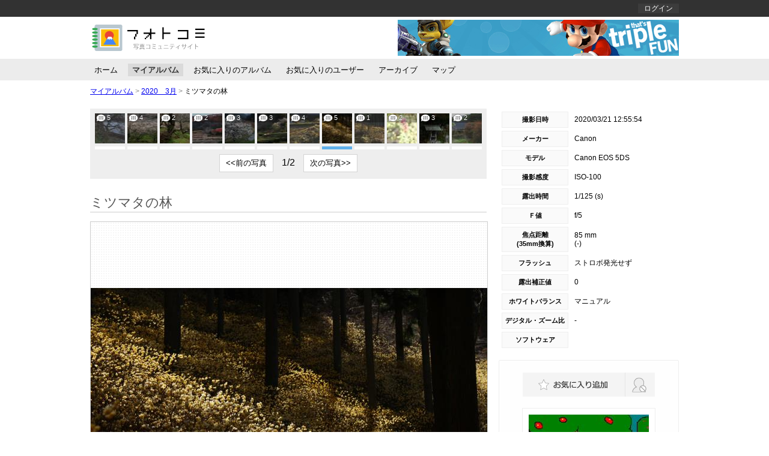

--- FILE ---
content_type: text/html; charset=utf-8
request_url: https://photocomi.azurewebsites.net/users/45/albums/20933/photos/44222
body_size: 10615
content:


<!DOCTYPE html>
<html>
<head>
    <meta http-equiv="Content-Type" content="text/html; charset=utf-8" />
    <meta charset="utf-8" />
    <meta name="viewport" content="width=device-width, initial-scale=1.0">
    <title>ミツマタの林 - フォトコミ</title>
    <link href="/styles/common?v=tCfdgJ5sRGagsXSMPUM93cAvsZxEQCP6RDQSE5STaAw1" rel="stylesheet"/>

    <link href="/styles/shared/layout2column?v=nhuCpA891WzfmYvnUuHUaf0GrHjT-BvmoX5JIEzx3Xw1" rel="stylesheet"/>

    
    <link href="/styles/users/common?v=_-an52XlixF3tutwsNLCmE-iKkzav11Ct651shf8gCc1" rel="stylesheet"/>

    <link href="/styles/users/photos/show?v=fvdinTKZa0orn3trYe7ktTHLLh8ccYOEgKZBMQpMxi01" rel="stylesheet"/>


        <script>
        (function (i, s, o, g, r, a, m) {
            i['GoogleAnalyticsObject'] = r; i[r] = i[r] || function () {
                (i[r].q = i[r].q || []).push(arguments)
            }, i[r].l = 1 * new Date(); a = s.createElement(o),
            m = s.getElementsByTagName(o)[0]; a.async = 1; a.src = g; m.parentNode.insertBefore(a, m)
        })(window, document, 'script', '//www.google-analytics.com/analytics.js', 'ga');

        ga('create', 'UA-75746249-1', 'auto');
        ga('send', 'pageview');
    </script>

</head>
<body>
    <div id="body">
        <header>
            <div id="header_top_bar">
                <div id="header_nav_wrap" class="clear_both">
                    <nav id="header_nav_left_wrap">
                        <ul>
                            

                        </ul>
                    </nav>
                    <nav id="header_nav_right_wrap">
                        
    <ul class="clear_both">
        <li>
            <a href="/account/login">ログイン</a>
        </li>
        
    </ul>


                    </nav>
                </div>
            </div>
            <div id="header_title_wrap" class="clear_both">
                <a href="/" id="header_title"> </a>
                <div id="header_adsense_wrap">
                        <a href="http://www.yahoo.co.jp" target="_blank">
        <img src="/Images/Samples/adsense/468x60.jpg" />
    </a>

                </div>
            </div>
        </header>
        
    

<div id="global_menu_wrap" class="clear_both">
    <ul id="global_menu_left" class="clear_both">
        <li>
<a href="/users/45/home">ホーム</a>        </li>
        <li>
<a href="/users/45/albums/page/1" id="global_menu_active">マイアルバム</a>        </li>
        <li>
<a href="/users/45/favoriteAlbums/page/1">お気に入りのアルバム</a>        </li>
        <li>
<a href="/users/45/favoriteUsers/page/1">お気に入りのユーザー</a>        </li>
        <li>
<a href="/users/45/archives/2026/1">アーカイブ</a>        </li>
        <li>
<a href="/users/45/maps">マップ</a>        </li>
    </ul>
</div>


        
    <div id="pankuzu_list_wrap">
        <ul>
            <li>
                <a href="/users/45/albums/page/1">マイアルバム</a>
            </li>
            <li>
                <span class="separate">&gt;</span>
                <a href="/users/45/albums/20933">2020　3月</a>
            </li>
            <li>
                <span class="separate">&gt;</span>
                <span>ミツマタの林</span>
            </li>
        </ul>
    </div>

        <div id="main_content_wrap" class="clear_both">
            <div id="main_content_left_wrap">
                








<div id="album_photo_list_wrap">
    <div id="album_photos_wrap" class="clear_both">
        <div id="album_photos_inner_wrap">
                <div class="album_photo_wrap" data-photo-name="34a5a7dcfca94c25b6ff0e27c03a1c10" data-photo-title="梅まつり">
                    <a class="helper_photo_link_tag_a" href="/users/45/albums/20933/photos/44232"><img alt="梅まつり" class="" src="https://photocomi.blob.core.windows.net/users/45/albums/20933/photos/34a5a7dcfca94c25b6ff0e27c03a1c10/xs-thumbnail" title="梅まつり" /><span title="5件のコメント">5</span></a>
                </div>
                <div class="album_photo_wrap" data-photo-name="933e6e0f57734317b4fd7f8a9095cf3c" data-photo-title="梅満開">
                    <a class="helper_photo_link_tag_a" href="/users/45/albums/20933/photos/44230"><img alt="梅満開" class="" src="https://photocomi.blob.core.windows.net/users/45/albums/20933/photos/933e6e0f57734317b4fd7f8a9095cf3c/xs-thumbnail" title="梅満開" /><span title="4件のコメント">4</span></a>
                </div>
                <div class="album_photo_wrap" data-photo-name="d7dbbfcf6d52477ba6fb8e7144f0cba8" data-photo-title="梅の枝は…">
                    <a class="helper_photo_link_tag_a" href="/users/45/albums/20933/photos/44214"><img alt="梅の枝は…" class="" src="https://photocomi.blob.core.windows.net/users/45/albums/20933/photos/d7dbbfcf6d52477ba6fb8e7144f0cba8/xs-thumbnail" title="梅の枝は…" /><span title="2件のコメント">2</span></a>
                </div>
                <div class="album_photo_wrap" data-photo-name="19323e94c19744c78ce35d509debb6ba" data-photo-title="ささやかなモルゲンロード">
                    <a class="helper_photo_link_tag_a" href="/users/45/albums/20933/photos/44215"><img alt="ささやかなモルゲンロード" class="" src="https://photocomi.blob.core.windows.net/users/45/albums/20933/photos/19323e94c19744c78ce35d509debb6ba/xs-thumbnail" title="ささやかなモルゲンロード" /><span title="2件のコメント">2</span></a>
                </div>
                <div class="album_photo_wrap" data-photo-name="77f84fd083e84bd2afb09b17d8a703b7" data-photo-title="白梅満開">
                    <a class="helper_photo_link_tag_a" href="/users/45/albums/20933/photos/44217"><img alt="白梅満開" class="" src="https://photocomi.blob.core.windows.net/users/45/albums/20933/photos/77f84fd083e84bd2afb09b17d8a703b7/xs-thumbnail" title="白梅満開" /><span title="3件のコメント">3</span></a>
                </div>
                <div class="album_photo_wrap" data-photo-name="68a2d704503b46838205074a3960c410" data-photo-title="白梅に光差す">
                    <a class="helper_photo_link_tag_a" href="/users/45/albums/20933/photos/44220"><img alt="白梅に光差す" class="" src="https://photocomi.blob.core.windows.net/users/45/albums/20933/photos/68a2d704503b46838205074a3960c410/xs-thumbnail" title="白梅に光差す" /><span title="3件のコメント">3</span></a>
                </div>
                <div class="album_photo_wrap" data-photo-name="521c6f54369841a3baaf33a73ac24dd1" data-photo-title="春光">
                    <a class="helper_photo_link_tag_a" href="/users/45/albums/20933/photos/44233"><img alt="春光" class="" src="https://photocomi.blob.core.windows.net/users/45/albums/20933/photos/521c6f54369841a3baaf33a73ac24dd1/xs-thumbnail" title="春光" /><span title="4件のコメント">4</span></a>
                </div>
                <div class="album_photo_wrap" data-photo-name="b498b160b9434156a433a47d360f5318" data-photo-title="ミツマタの林">
                    <a class="helper_photo_link_tag_a" href="/users/45/albums/20933/photos/44222"><img alt="ミツマタの林" class="current_photo" src="https://photocomi.blob.core.windows.net/users/45/albums/20933/photos/b498b160b9434156a433a47d360f5318/xs-thumbnail" title="ミツマタの林" /><span title="5件のコメント">5</span></a>
                </div>
                <div class="album_photo_wrap" data-photo-name="0b7d23e013ca4b28a1b96593bd0fe59e" data-photo-title="黄色い林床">
                    <a class="helper_photo_link_tag_a" href="/users/45/albums/20933/photos/44234"><img alt="黄色い林床" class="" src="https://photocomi.blob.core.windows.net/users/45/albums/20933/photos/0b7d23e013ca4b28a1b96593bd0fe59e/xs-thumbnail" title="黄色い林床" /><span title="1件のコメント">1</span></a>
                </div>
                <div class="album_photo_wrap" data-photo-name="572204cd4c1f4483b62e8545242a870f" data-photo-title="ひめおどりこそう">
                    <a class="helper_photo_link_tag_a" href="/users/45/albums/20933/photos/44228"><img alt="ひめおどりこそう" class="" src="https://photocomi.blob.core.windows.net/users/45/albums/20933/photos/572204cd4c1f4483b62e8545242a870f/xs-thumbnail" title="ひめおどりこそう" /><span title="2件のコメント">2</span></a>
                </div>
                <div class="album_photo_wrap" data-photo-name="54bc3fbed8544873bcd66bdbb2cf7ae0" data-photo-title="散り椿">
                    <a class="helper_photo_link_tag_a" href="/users/45/albums/20933/photos/44223"><img alt="散り椿" class="" src="https://photocomi.blob.core.windows.net/users/45/albums/20933/photos/54bc3fbed8544873bcd66bdbb2cf7ae0/xs-thumbnail" title="散り椿" /><span title="3件のコメント">3</span></a>
                </div>
                <div class="album_photo_wrap" data-photo-name="4c153bca18654797a1a90cd42fda7dbe" data-photo-title="咲き競う椿">
                    <a class="helper_photo_link_tag_a" href="/users/45/albums/20933/photos/44236"><img alt="咲き競う椿" class="" src="https://photocomi.blob.core.windows.net/users/45/albums/20933/photos/4c153bca18654797a1a90cd42fda7dbe/xs-thumbnail" title="咲き競う椿" /><span title="2件のコメント">2</span></a>
                </div>
                <div class="album_photo_wrap" data-photo-name="3033509ef09a4f02afac7c852a63c4b7" data-photo-title="山茱萸">
                    <a class="helper_photo_link_tag_a" href="/users/45/albums/20933/photos/44229"><img alt="山茱萸" class="" src="https://photocomi.blob.core.windows.net/users/45/albums/20933/photos/3033509ef09a4f02afac7c852a63c4b7/xs-thumbnail" title="山茱萸" /><span title="2件のコメント">2</span></a>
                </div>
                <div class="album_photo_wrap" data-photo-name="cd880b7e645a4001a59284f22c6122ac" data-photo-title="ハクモクレン">
                    <a class="helper_photo_link_tag_a" href="/users/45/albums/20933/photos/44231"><img alt="ハクモクレン" class="" src="https://photocomi.blob.core.windows.net/users/45/albums/20933/photos/cd880b7e645a4001a59284f22c6122ac/xs-thumbnail" title="ハクモクレン" /><span title="1件のコメント">1</span></a>
                </div>
                <div class="album_photo_wrap" data-photo-name="95971bcfe61f4cf3a5d236f47a634f41" data-photo-title="若木">
                    <a class="helper_photo_link_tag_a" href="/users/45/albums/20933/photos/44219"><img alt="若木" class="" src="https://photocomi.blob.core.windows.net/users/45/albums/20933/photos/95971bcfe61f4cf3a5d236f47a634f41/xs-thumbnail" title="若木" /><span title="4件のコメント">4</span></a>
                </div>
                <div class="album_photo_wrap" data-photo-name="f1cf67af281041afb48444d0644a75f2" data-photo-title="炭焼き小屋">
                    <a class="helper_photo_link_tag_a" href="/users/45/albums/20933/photos/44224"><img alt="炭焼き小屋" class="" src="https://photocomi.blob.core.windows.net/users/45/albums/20933/photos/f1cf67af281041afb48444d0644a75f2/xs-thumbnail" title="炭焼き小屋" /><span title="1件のコメント">1</span></a>
                </div>
                <div class="album_photo_wrap" data-photo-name="476c8f71a62840f9815c7ad743aa8a98" data-photo-title="雨に咲く">
                    <a class="helper_photo_link_tag_a" href="/users/45/albums/20933/photos/44226"><img alt="雨に咲く" class="" src="https://photocomi.blob.core.windows.net/users/45/albums/20933/photos/476c8f71a62840f9815c7ad743aa8a98/xs-thumbnail" title="雨に咲く" /><span title="7件のコメント">7</span></a>
                </div>
                <div class="album_photo_wrap" data-photo-name="226f65232c85471cac3655511a3dd69a" data-photo-title="雨あがる">
                    <a class="helper_photo_link_tag_a" href="/users/45/albums/20933/photos/44227"><img alt="雨あがる" class="" src="https://photocomi.blob.core.windows.net/users/45/albums/20933/photos/226f65232c85471cac3655511a3dd69a/xs-thumbnail" title="雨あがる" /><span title="1件のコメント">1</span></a>
                </div>
        </div>
    </div>
    <div id="photo_pagination_wrap">
        <button id="prev_photos_button">&lt;&lt;前の写真</button>
        <p id="photo_page_wrap">-/-</p>
        <button id="next_photos_button">次の写真&gt;&gt;</button>
    </div>
</div>

<div id="h1_wrap">
    <h1>ミツマタの林</h1>
    <div id="h1_body">
        <div class="photo_square_wrap" id="current_view_photo">
            <span></span><a href="https://photocomi.blob.core.windows.net/users/45/albums/20933/photos/b498b160b9434156a433a47d360f5318/ll" target="_blank"><img alt="ミツマタの林" src="https://photocomi.blob.core.windows.net/users/45/albums/20933/photos/b498b160b9434156a433a47d360f5318/l" title="大きい写真を見る" /></a>
        </div>
            <div id="photo_description_wrap">
                <p>この写真の説明</p>
                今年初めてまともにミツマタを撮りました。
            </div>
                <button id="open_exif_1_wrap_button">写真情報を開く</button>
        <div id="exif_1_wrap">
            







<div id="exif_table_1_left_wrap">
    <table id="exif_table_1_left" class="exif_table_1">
        <tr>
            <td>撮影日時</td>
            <td>        <span>2020/03/21 12:55:54</span>
</td>
        </tr>
        <tr>
            <td>メーカー</td>
            <td>Canon</td>
        </tr>
        <tr>
            <td>モデル</td>
            <td>Canon EOS 5DS</td>
        </tr>
        <tr>
            <td>撮影感度</td>
            <td>        <span>ISO-100</span>
</td>
        </tr>
        <tr>
            <td>露出時間</td>
            <td>        <span>1/125 (s)</span>
</td>
        </tr>
        <tr>
            <td>Ｆ値</td>
            <td>        <span>f/5</span>
</td>
        </tr>
    </table>
</div>

<div id="exif_table_1_right_wrap">
    <table id="exif_table_1_right" class="exif_table_1">
        <tr>
            <td>焦点距離<br />(35mm換算)</td>
            <td>        <span>
            85 mm<br />
                <span>(-)</span>
        </span>
</td>
        </tr>
        <tr>
            <td>フラッシュ</td>
            <td>            <span>ストロボ発光せず</span>
</td>
        </tr>
        <tr>
            <td>露出補正値</td>
            <td>        <span>0</span>
</td>
        </tr>
        <tr>
            <td>ホワイトバランス</td>
            <td>        <span>マニュアル</span>
</td>
        </tr>
        <tr>
            <td>デジタル・ズーム比</td>
            <td>        <span>-</span>
</td>
        </tr>
        <tr>
            <td>ソフトウェア</td>
            <td></td>
        </tr>
    </table>
</div>

        </div>
    </div>
</div>

    <div class="h2_wrap">
        <h2>コメントする</h2>
        <div class="h2_body">
            <div>
                <p>
                    コメントをする場合は
                    <a href="/account/login?returnUrl=%2Fusers%2F45%2Falbums%2F20933%2Fphotos%2F44222">ログイン</a>
                    して下さい
                </p>
            </div>
        </div>
    </div>

<div class="h2_wrap">
    <h2>コメント一覧</h2>
    <div class="h2_body">
        <div id="comments_wrap">
            


            <div class="post_reply_comment_wrap clear_both" id="post_comment_id_28968">
                    <div class="posted_comment_wrap" style="width: 300px;">
        <div class="post_comment_wrap_header clear_both">
            <a href="/users/56/home"><img alt="tombo-mm" src="https://photocomi.blob.core.windows.net/users/56/profile/icon/4f70821056f7411a852f2f78d367f51f/xs-thumbnail" title="tombo-mm" /></a>
            <a href="/users/56/home">tombo-mm</a>
            <p>2020/04/12 16:03:28</p>
        </div>
        <div class="post_comment_wrap_body">
            <p class="post_comment_text">ミツマタの群生ですね。山一面に広がるミツマタは見事でしょうね。切り取るのも迷ってしまいましね。</p>
        </div>
    </div>

                        <div class="replied_comment_wrap">
            <div class="reply_comment_wrap_header">
                <a href="/users/45/home"><img alt="toriba" src="https://photocomi.blob.core.windows.net/users/45/profile/icon/4668d411e92c4772b52b15f8945258f4/xs-thumbnail" title="toriba" /></a>
                <span>コメントへの返答</span>
                <p>2020/04/12 16:36:21</p>
            </div>
            <div class="reply_comment_wrap_body">
                <p class="reply_comment_text">撮るときは林の木の並び方を見ています。<br />ミツマタは人気になりましたね。</p>
            </div>
        </div>

            </div>
            <div class="post_reply_comment_wrap clear_both" id="post_comment_id_28896">
                    <div class="posted_comment_wrap" style="width: 300px;">
        <div class="post_comment_wrap_header clear_both">
            <a href="/users/42/home"><img alt="ボンタン" src="https://photocomi.blob.core.windows.net/users/42/profile/icon/3e3208f88058460e9789b29f90151c8c/xs-thumbnail" title="ボンタン" /></a>
            <a href="/users/42/home">ボンタン</a>
            <p>2020/04/11 20:54:25</p>
        </div>
        <div class="post_comment_wrap_body">
            <p class="post_comment_text">良いところがありましたね。<br />光が筋状に入るポイントから上手く撮影されて素晴らしい作品だと感じます。<br />神奈川にもミツマタの林があり今年行こうかと思っていましたが、コロナウイルスのおかげで中止しました。</p>
        </div>
    </div>

                        <div class="replied_comment_wrap">
            <div class="reply_comment_wrap_header">
                <a href="/users/45/home"><img alt="toriba" src="https://photocomi.blob.core.windows.net/users/45/profile/icon/4668d411e92c4772b52b15f8945258f4/xs-thumbnail" title="toriba" /></a>
                <span>コメントへの返答</span>
                <p>2020/04/12 09:56:49</p>
            </div>
            <div class="reply_comment_wrap_body">
                <p class="reply_comment_text">こちらにはミツマタの群生地はたくさんあります。<br />ここは川もあり、朝なら霧も光芒も出そうです。<br />観光地化していないので、結構撮りに行けます。<br /></p>
            </div>
        </div>

            </div>
            <div class="post_reply_comment_wrap clear_both" id="post_comment_id_28886">
                    <div class="posted_comment_wrap" style="width: 300px;">
        <div class="post_comment_wrap_header clear_both">
            <a href="/users/46/home"><img alt="1025村の住人" src="https://photocomi.blob.core.windows.net/users/46/profile/icon/46b96510860c4144bc86fc06eed41605/xs-thumbnail" title="1025村の住人" /></a>
            <a href="/users/46/home">1025村の住人</a>
            <p>2020/04/11 16:44:12</p>
        </div>
        <div class="post_comment_wrap_body">
            <p class="post_comment_text">ミツマタは杉林にあることが多いのでしょうか、<br />柔らかい日差しが良い感じです。</p>
        </div>
    </div>

                        <div class="replied_comment_wrap">
            <div class="reply_comment_wrap_header">
                <a href="/users/45/home"><img alt="toriba" src="https://photocomi.blob.core.windows.net/users/45/profile/icon/4668d411e92c4772b52b15f8945258f4/xs-thumbnail" title="toriba" /></a>
                <span>コメントへの返答</span>
                <p>2020/04/12 09:54:18</p>
            </div>
            <div class="reply_comment_wrap_body">
                <p class="reply_comment_text">杉林の下生えに植えたのが初めだったようです。<br />木ではなかなか現金にならないので、毎年現金になるミツマタを植えたのでしょう。<br />谷間なので昼でもこの光です。</p>
            </div>
        </div>

            </div>
            <div class="post_reply_comment_wrap clear_both" id="post_comment_id_28863">
                    <div class="posted_comment_wrap" style="width: 300px;">
        <div class="post_comment_wrap_header clear_both">
            <a href="/users/50/home"><img alt="牛転び伝説" src="https://photocomi.blob.core.windows.net/users/50/profile/icon/307aacb9152740b8ae1614a6ac9969f3/xs-thumbnail" title="牛転び伝説" /></a>
            <a href="/users/50/home">牛転び伝説</a>
            <p>2020/04/10 22:09:04</p>
        </div>
        <div class="post_comment_wrap_body">
            <p class="post_comment_text">凄いミツマタの群生地ですね～<br />午後一時前後に上から光が射しこむのですか。<br />当然ロケハンでこの時刻を確認されていたのでしょう。</p>
        </div>
    </div>

                        <div class="replied_comment_wrap">
            <div class="reply_comment_wrap_header">
                <a href="/users/45/home"><img alt="toriba" src="https://photocomi.blob.core.windows.net/users/45/profile/icon/4668d411e92c4772b52b15f8945258f4/xs-thumbnail" title="toriba" /></a>
                <span>コメントへの返答</span>
                <p>2020/04/11 11:36:05</p>
            </div>
            <div class="reply_comment_wrap_body">
                <p class="reply_comment_text">紙漉きをしているところがこの地域にはあった、ある？のだと思います。<br />今はミツマタの和紙は貴重品。そう多くは需要がない紙になり、ミツマタだけが残った、とうことでしょうか。<br />ここは写友に聞いて行ってみました。光が入る時間も聞いて行きました。</p>
            </div>
        </div>

            </div>
            <div class="post_reply_comment_wrap clear_both" id="post_comment_id_28843">
                    <div class="posted_comment_wrap" style="width: 300px;">
        <div class="post_comment_wrap_header clear_both">
            <a href="/users/38/home"><img alt="相模原のカメラマン" src="https://photocomi.blob.core.windows.net/users/38/profile/icon/3341b9e6996f41168e372cb85c94cb31/xs-thumbnail" title="相模原のカメラマン" /></a>
            <a href="/users/38/home">相模原のカメラマン</a>
            <p>2020/04/10 14:31:01</p>
        </div>
        <div class="post_comment_wrap_body">
            <p class="post_comment_text">良い所があるのですね　s_shibataさん。村人さんも見に行くかもしれませんよ（笑）</p>
        </div>
    </div>

                        <div class="replied_comment_wrap">
            <div class="reply_comment_wrap_header">
                <a href="/users/45/home"><img alt="toriba" src="https://photocomi.blob.core.windows.net/users/45/profile/icon/4668d411e92c4772b52b15f8945258f4/xs-thumbnail" title="toriba" /></a>
                <span>コメントへの返答</span>
                <p>2020/04/11 11:38:00</p>
            </div>
            <div class="reply_comment_wrap_body">
                <p class="reply_comment_text">遠いですよ。<br />こちらにはミツマタポイントは結構たくさんあります。</p>
            </div>
        </div>

            </div>

<!--#region 一般用-->



<!--#endregion-->

<!--#region 管理者用-->



<!--#endregion-->

<!--#region コメント投稿者用-->



<!--#endregion-->

<!--#region 各フォーム等-->









<!--#endregion-->

        </div>
    </div>
</div>

<div>
    <h2>このアルバムの写真一覧</h2>
    <div class="h2_body">
        <div id="bottom_photos_wrap">
            <ul>
                    <li class="">
                        <a class="helper_photo_link_tag_a" href="/users/45/albums/20933/photos/44232"><img alt="梅まつり" src="https://photocomi.blob.core.windows.net/users/45/albums/20933/photos/34a5a7dcfca94c25b6ff0e27c03a1c10/xs-thumbnail" title="梅まつり" /><span title="5件のコメント">5</span></a>
                    </li>
                    <li class="">
                        <a class="helper_photo_link_tag_a" href="/users/45/albums/20933/photos/44230"><img alt="梅満開" src="https://photocomi.blob.core.windows.net/users/45/albums/20933/photos/933e6e0f57734317b4fd7f8a9095cf3c/xs-thumbnail" title="梅満開" /><span title="4件のコメント">4</span></a>
                    </li>
                    <li class="">
                        <a class="helper_photo_link_tag_a" href="/users/45/albums/20933/photos/44214"><img alt="梅の枝は…" src="https://photocomi.blob.core.windows.net/users/45/albums/20933/photos/d7dbbfcf6d52477ba6fb8e7144f0cba8/xs-thumbnail" title="梅の枝は…" /><span title="2件のコメント">2</span></a>
                    </li>
                    <li class="">
                        <a class="helper_photo_link_tag_a" href="/users/45/albums/20933/photos/44215"><img alt="ささやかなモルゲンロード" src="https://photocomi.blob.core.windows.net/users/45/albums/20933/photos/19323e94c19744c78ce35d509debb6ba/xs-thumbnail" title="ささやかなモルゲンロード" /><span title="2件のコメント">2</span></a>
                    </li>
                    <li class="">
                        <a class="helper_photo_link_tag_a" href="/users/45/albums/20933/photos/44217"><img alt="白梅満開" src="https://photocomi.blob.core.windows.net/users/45/albums/20933/photos/77f84fd083e84bd2afb09b17d8a703b7/xs-thumbnail" title="白梅満開" /><span title="3件のコメント">3</span></a>
                    </li>
                    <li class="">
                        <a class="helper_photo_link_tag_a" href="/users/45/albums/20933/photos/44220"><img alt="白梅に光差す" src="https://photocomi.blob.core.windows.net/users/45/albums/20933/photos/68a2d704503b46838205074a3960c410/xs-thumbnail" title="白梅に光差す" /><span title="3件のコメント">3</span></a>
                    </li>
                    <li class="">
                        <a class="helper_photo_link_tag_a" href="/users/45/albums/20933/photos/44233"><img alt="春光" src="https://photocomi.blob.core.windows.net/users/45/albums/20933/photos/521c6f54369841a3baaf33a73ac24dd1/xs-thumbnail" title="春光" /><span title="4件のコメント">4</span></a>
                    </li>
                    <li class="current_photo">
                        <a class="helper_photo_link_tag_a" href="/users/45/albums/20933/photos/44222"><img alt="ミツマタの林" src="https://photocomi.blob.core.windows.net/users/45/albums/20933/photos/b498b160b9434156a433a47d360f5318/xs-thumbnail" title="ミツマタの林" /><span title="5件のコメント">5</span></a>
                    </li>
                    <li class="">
                        <a class="helper_photo_link_tag_a" href="/users/45/albums/20933/photos/44234"><img alt="黄色い林床" src="https://photocomi.blob.core.windows.net/users/45/albums/20933/photos/0b7d23e013ca4b28a1b96593bd0fe59e/xs-thumbnail" title="黄色い林床" /><span title="1件のコメント">1</span></a>
                    </li>
                    <li class="">
                        <a class="helper_photo_link_tag_a" href="/users/45/albums/20933/photos/44228"><img alt="ひめおどりこそう" src="https://photocomi.blob.core.windows.net/users/45/albums/20933/photos/572204cd4c1f4483b62e8545242a870f/xs-thumbnail" title="ひめおどりこそう" /><span title="2件のコメント">2</span></a>
                    </li>
                    <li class="">
                        <a class="helper_photo_link_tag_a" href="/users/45/albums/20933/photos/44223"><img alt="散り椿" src="https://photocomi.blob.core.windows.net/users/45/albums/20933/photos/54bc3fbed8544873bcd66bdbb2cf7ae0/xs-thumbnail" title="散り椿" /><span title="3件のコメント">3</span></a>
                    </li>
                    <li class="">
                        <a class="helper_photo_link_tag_a" href="/users/45/albums/20933/photos/44236"><img alt="咲き競う椿" src="https://photocomi.blob.core.windows.net/users/45/albums/20933/photos/4c153bca18654797a1a90cd42fda7dbe/xs-thumbnail" title="咲き競う椿" /><span title="2件のコメント">2</span></a>
                    </li>
                    <li class="">
                        <a class="helper_photo_link_tag_a" href="/users/45/albums/20933/photos/44229"><img alt="山茱萸" src="https://photocomi.blob.core.windows.net/users/45/albums/20933/photos/3033509ef09a4f02afac7c852a63c4b7/xs-thumbnail" title="山茱萸" /><span title="2件のコメント">2</span></a>
                    </li>
                    <li class="">
                        <a class="helper_photo_link_tag_a" href="/users/45/albums/20933/photos/44231"><img alt="ハクモクレン" src="https://photocomi.blob.core.windows.net/users/45/albums/20933/photos/cd880b7e645a4001a59284f22c6122ac/xs-thumbnail" title="ハクモクレン" /><span title="1件のコメント">1</span></a>
                    </li>
                    <li class="">
                        <a class="helper_photo_link_tag_a" href="/users/45/albums/20933/photos/44219"><img alt="若木" src="https://photocomi.blob.core.windows.net/users/45/albums/20933/photos/95971bcfe61f4cf3a5d236f47a634f41/xs-thumbnail" title="若木" /><span title="4件のコメント">4</span></a>
                    </li>
                    <li class="">
                        <a class="helper_photo_link_tag_a" href="/users/45/albums/20933/photos/44224"><img alt="炭焼き小屋" src="https://photocomi.blob.core.windows.net/users/45/albums/20933/photos/f1cf67af281041afb48444d0644a75f2/xs-thumbnail" title="炭焼き小屋" /><span title="1件のコメント">1</span></a>
                    </li>
                    <li class="">
                        <a class="helper_photo_link_tag_a" href="/users/45/albums/20933/photos/44226"><img alt="雨に咲く" src="https://photocomi.blob.core.windows.net/users/45/albums/20933/photos/476c8f71a62840f9815c7ad743aa8a98/xs-thumbnail" title="雨に咲く" /><span title="7件のコメント">7</span></a>
                    </li>
                    <li class="">
                        <a class="helper_photo_link_tag_a" href="/users/45/albums/20933/photos/44227"><img alt="雨あがる" src="https://photocomi.blob.core.windows.net/users/45/albums/20933/photos/226f65232c85471cac3655511a3dd69a/xs-thumbnail" title="雨あがる" /><span title="1件のコメント">1</span></a>
                    </li>
            </ul>
        </div>
    </div>
</div>

            </div>
            <div id="main_content_right_wrap">
                
    <div id="exif_2_wrap">
        <div id="google_static_map_wrap">
            
        </div>
        <div id="photo_info_table2_wrap">
            








<table id="exif_table_2">
    <tr>
        <td>撮影日時</td>
        <td>        <span>2020/03/21 12:55:54</span>
</td>
    </tr>
    <tr>
        <td>メーカー</td>
        <td>Canon</td>
    </tr>
    <tr>
        <td>モデル</td>
        <td>Canon EOS 5DS</td>
    </tr>
    <tr>
        <td>撮影感度</td>
        <td>        <span>ISO-100</span>
</td>
    </tr>
    <tr>
        <td>露出時間</td>
        <td>        <span>1/125 (s)</span>
</td>
    </tr>
    <tr>
        <td>Ｆ値</td>
        <td>        <span>f/5</span>
</td>
    </tr>
    <tr>
        <td>焦点距離<br />(35mm換算)</td>
        <td>        <span>
            85 mm<br />
                <span>(-)</span>
        </span>
</td>
    </tr>
    <tr>
        <td>フラッシュ</td>
        <td>            <span>ストロボ発光せず</span>
</td>
    </tr>
    <tr>
        <td>露出補正値</td>
        <td>        <span>0</span>
</td>
    </tr>
    <tr>
        <td>ホワイトバランス</td>
        <td>        <span>マニュアル</span>
</td>
    </tr>
    <tr>
        <td>デジタル・ズーム比</td>
        <td>        <span>-</span>
</td>
    </tr>
    <tr>
        <td>ソフトウェア</td>
        <td></td>
    </tr>
</table>

        </div>
    </div>
    

<div id="right_wrap_user_info_wrap">
    <div id="right_wrap_user_info_button_wrap" class="clear_both">
<form action="/Users/favoriteUsers/update" data-ajax="true" data-ajax-begin="showWaitMask" data-ajax-method="POST" data-ajax-success="UpdatedFavoriteUser" id="update_favorite_user_form" method="post"><input name="__RequestVerificationToken" type="hidden" value="0Vtd4M8-9xiwMM1h-G8BlGubRjOsC24YyRLbOakZQNEU9rmyGZgHNaciVidl4w6O7Ax6Z9Fa9eCxxdShE7tFfymQcPFHq0WI-A6eO46xtrw1" />            <input type="hidden" name="UserInfoId" value="45" />
                <input type="submit" id="update_favorite_user_button" value="" />
</form>        <form action="/Users/blockUsers/update" data-ajax="true" data-ajax-begin="showWaitMask" data-ajax-method="POST" data-ajax-success="UpdatedBlockUser" id="update_block_user_form" method="post"><input name="__RequestVerificationToken" type="hidden" value="0BFT0okjcqVomGEVa60o53nvdtd2FB_IYmxjiEwUC1CkwzQtlJlgK9t67FYXQ7UAlPPlxDv12iiL8l545QBceOaBLfIoOLS8jR1NceHK3XQ1" />            <input type="hidden" name="UserInfoId" value="45" />
                <input type="submit" id="update_block_user_button" value="" />
</form>    </div>
    <div id="right_wrap_user_info_profile_icon_wrap">
        <a href="/users/45/home"><img alt="toriba" src="https://photocomi.blob.core.windows.net/users/45/profile/icon/4668d411e92c4772b52b15f8945258f4/m-thumbnail" title="toriba" /></a>
    </div>
    <p id="right_wrap_user_info_nickname_wrap">
        <span id="right_wrap_user_info_nickname">toriba</span>
    </p>
        <p id="right_wrap_user_info_selfIntroduction_wrap">
            写真を勉強中のtoribaです。
よろしくお願いします。
        </p>
    <div id="right_wrap_user_info_post_info_wrap">
        <table>
            <tr>
                <td>写真総数</td>
                <td>123 枚</td>
            </tr>
            <tr>
                <td>アルバム数</td>
                <td>7 冊</td>
            </tr>
        </table>
    </div>
</div>


            </div>
        </div>
        <footer>
            <div id="footer_adsense_wrap">
                    <a href="http://www.yahoo.co.jp" target="_blank">
        <img src="/Images/Samples/adsense/728x90.jpg" />
    </a>

            </div>
            <ul>
                <li><a href="/policies">利用規約</a></li>
            </ul>
            <ul>
                <li>
                    &copy;2015
                    <a href="/">photocomi</a>
                </li>
            </ul>
        </footer>
    </div>
    <div id="wait_mask">
        <div id="wait_wrap">
            <img src="/Images/Common/Loading/wait.gif" alt="wait" />
        </div>
    </div>
    <script src="/bundles/jquery?v=FVs3ACwOLIVInrAl5sdzR2jrCDmVOWFbZMY6g6Q0ulE1"></script>

    <script src="/bundles/shared/layout2column?v=AS-P8ivlMPw1izefIl0WXOKrqY4dCIaJHVcpMHlscak1"></script>

    
    <script>
        var show = {
            theUserInfoId: "45",
            theAlbumId: "20933",
            thePhotoName: "b498b160b9434156a433a47d360f5318",
            thePhotoTitle: "ミツマタの林",
            currentPhotoSequence: Number("7"),
            photosCount: Number("18"),
            photosCurrentPage: Math.ceil((Number("7") + 1) / 12),
            photosMaxPage: Math.ceil(Number("18") / 12)
        };
    </script>
    <script src="/bundles/users/common?v=PjlA9COdkNjdApPmrg8JqUzl5o-1PRaPAlobcTeh4zk1"></script>

    <script src="/bundles/users/photos/show?v=_FW6E_WK4m0hOoKVLCooxY6asggJHVA7tPO1WhCSQzg1"></script>


</body>
</html>
